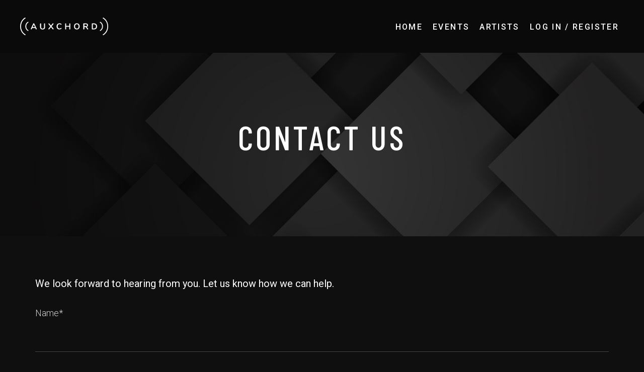

--- FILE ---
content_type: text/html; charset=UTF-8
request_url: https://auxchord.live/contact/base
body_size: 5939
content:
<!DOCTYPE html>
<html lang="en">
<head>
    <meta charset="UTF-8">
    <meta name="viewport" content="width=device-width, initial-scale=1.0">
    <meta name="csrf-token" content="878tErsmg8Ub1iHrvPYyFN9AgwsQDVNwBcDCpfPd">
    <meta property="og:image" content="/images/og-logo.png" />
    <link rel="apple-touch-icon" sizes="180x180" href="/apple-touch-icon.png">
    <link rel="icon" type="image/png" sizes="32x32" href="/favicon-32x32.png">
    <link rel="icon" type="image/png" sizes="16x16" href="/favicon-16x16.png">
    <link rel="manifest" href="/site.webmanifest">
    <link rel="mask-icon" href="/safari-pinned-tab.svg" color="#000000">
    <meta name="msapplication-TileColor" content="#2b5797">
    <meta name="theme-color" content="#ffffff">
    <title>Contact | Aux Chord</title>
    <link rel="stylesheet" href="/css/style.css">
    <link rel="stylesheet" href="https://fonts.googleapis.com/css2?family=Barlow+Condensed:wght@400;500;800&family=Roboto:wght@300;400;500;700;900&family=IBM+Plex+Mono&display=swap">
    <link rel="stylesheet" href="https://maxst.icons8.com/vue-static/landings/line-awesome/line-awesome/1.3.0/css/line-awesome.min.css">
</head>
<body class="contact">
<header>
    <div class="mobile-header-left">
        <a href="#" class="mobile-toggle">
            <span class="icon"></span>
        </a>
    </div>
    <a href="/" class="logo">
        <img src="/images/logo.svg" alt="Aux Chord Logo">
    </a>
    <nav class="desktop-nav">
        <ul class="header-nav nav">
            <li>
                <a href="/" class="">Home</a>
            </li>
            <li>
                <a href="/events" class="">Events</a>
            </li>
            <li>
                <a href="/artists" class="">Artists</a>
            </li>
                        <li>
                <a href="/login" data-modal="modal-login">Log In / Register</a>
            </li>
            </li>
                    </ul>
    </nav>
    <div class="mobile-header-right"></div>
</header>
<nav class="mobile-nav" aria-modal="false">
    <div class="side">
        <a href="#" class="close">
        </a>
    </div>
    <div class="content">
        <div class="logo-container">
            <div class="logo">
                <a href="/">
                    <img src="/images/logo.svg" alt="Aux Chord Logo">
                </a>
            </div>
        </div>
        <ul class="pages">
            <li>
                <a href="/">Home</a>
            </li>
            <li>
                <a href="/events">Events</a>
            </li>
            <li>
                <a href="/artists">Artists</a>
            </li>
                            <li>
                    <a href="/login">Log In</a>
                </li>
                <li>
                    <a href="/register">Register</a>
                </li>
                    </ul>
    </div>
</nav>

    <section class="contact-head section-large">
        <div class="container">
            <h2 class="section-heading">Contact Us</h2>
        </div>
    </section>
    <section class="contact-content">
        <div class="container text-container">
                                <h5>We look forward to hearing from you. Let us know how we can help.</h5>
                                            <form class="contact-form" action="/contact/base" method="POST">
                <input type="hidden" name="_token" value="878tErsmg8Ub1iHrvPYyFN9AgwsQDVNwBcDCpfPd">                <input type="hidden" name="context" value="Something else">
                <label>
                    <span>Name*</span>
                    <input name="name" type="text" required>
                </label>
                <label>
                    <span>Email address*</span>
                    <input name="email" type="email" required>
                </label>
                <label>
                    <span>Message*</span>
                    <textarea name="message" rows="10" required></textarea>
                </label>
                <div>
                    <div class="g-recaptcha" data-sitekey="6LcMyMsZAAAAAOebW8pb4vP8g3r-In4gJIze5lmy"></div>
                    <input type="submit" value="Submit">
                </div>
            </form>
        </div>
    </section>

<footer>
    <ul class="nav footer-nav">
        <li>
            <a href="/faqs">FAQs</a>
        </li>
        <li>
            <a href="/contact">Contact</a>
        </li>
        <li>
            <a href="/legal">Legal</a>
        </li>
    </ul>
    <div class="footer-social">
        <a class="footer-social-icon" href="https://www.facebook.com/auxchordlive">
            <i class="la la-facebook-f"></i>
        </a>
        <a class="footer-social-icon" href="https://twitter.com/auxchordlive">
            <i class="la la-twitter"></i>
        </a>
        <a class="footer-social-icon" href="https://www.instagram.com/auxchordlive/">
            <i class="la la-instagram"></i>
        </a>
    </div>
    <div class="footer-note">
        &copy; 2026 auxchord.live
    </div>
</footer>
<div class="modal modal-login"
     aria-modal="false"
     data-ajax=""
     data-csrf="878tErsmg8Ub1iHrvPYyFN9AgwsQDVNwBcDCpfPd"
     id="modal-login">
    <div class="modal-container">
        <a href="#" class="close"></a>
                    <div class="logo-head modal-section">
                <img src="/images/logo.svg" alt="Aux Chord Logo">
            </div>
                                        <div class="modal-section form-select">
        <div class="nav">
            <a href="#login-form" data-form="login-form" class="active">Log In</a>
            <a href="#register-form" data-form="register-form">Register</a>
        </div>
    </div>
    <div class="modal-section social-logins">
        <a href="/oauth/facebook" class="button social-login fb-login"><i class="la la-facebook-f"></i> Login with Facebook</a>
        <a href="/oauth/google" class="button social-login google-login"><i class="la la-google"></i> Login with Google</a>
    </div>
    <div class="modal-section">
        <form class="visible" action="https://auxchord.live/login" method="POST" id="login-form">
            <input type="hidden" name="_token" value="878tErsmg8Ub1iHrvPYyFN9AgwsQDVNwBcDCpfPd">            <label>
                <span class="sr-only">Email</span>
                <input name="email" type="email" placeholder="Email" required autocomplete="email">
            </label>
            <label>
                <span class="sr-only">Password</span>
                <input name="password" type="password" placeholder="Password" required autocomplete="current-password">
            </label>
            <div>
                <input type="submit" value="Log In">
                <label class="checkbox">
                    <input type="checkbox" name="rememberme" id="rememberme">
                    Remember me
                </label>
            </div>
            <p class="forgot">
                <a href="https://auxchord.live/password/reset">
                    Forgot your password?
                </a>
            </p>
        </form>
        <form action="https://auxchord.live/register" method="POST" id="register-form">
                        <input type="hidden" name="_token" value="878tErsmg8Ub1iHrvPYyFN9AgwsQDVNwBcDCpfPd">            <label>
                <span class="sr-only">Email address</span>
                <input name="email" type="email" placeholder="Email address" required autocomplete="email">
            </label>
            <label>
                <span class="sr-only">Display name</span>
                <input name="display_name" type="text" placeholder="Display name" required autocomplete="name">
            </label>
            <label>
                <span class="sr-only">Password</span>
                <input name="password" type="password" placeholder="Password" required autocomplete="current-password">
            </label>
            <label>
                <span class="sr-only">Confirm Password</span>
                <input name="password_confirmation" type="password" placeholder="Confirm Password" required autocomplete="new-password">
            </label>
            <label>
                <span class="sr-only">Location (optional)</span>
                <input name="location" type="text" placeholder="Location (optional)" value="">
            </label>
            <label class="checkbox">
                <input type="checkbox" name="terms-guidelines">
                <span>
                    I have read and agree to the
                    <a target="_blank" rel="noreferrer" href="/legal/terms">Terms of Use</a>
                    and
                    <a target="_blank" rel="noreferrer" href="/legal/community">Community Guidelines</a>.
                </span>
            </label>
            <label class="checkbox">
                <input type="checkbox" name="newsletter">
                <span>
                    I want to receive emails from Aux Chord about upcoming shows, promotions, and other news.
                </span>
            </label>
            <div>
                <div class="g-recaptcha" data-sitekey="6LcMyMsZAAAAAOebW8pb4vP8g3r-In4gJIze5lmy"></div>
                <input type="submit" value="Register">
            </div>
        </form>
    </div>
    <script src="https://www.google.com/recaptcha/api.js"></script>
            </div>
</div>
<div class="modal-overlay"></div>
<script type="text/javascript" src="/js/mobileNav.js"></script>
<script type="text/javascript" src="/js/eventTimes.js"></script>
<script type="text/javascript" src="/js/coverBg.js"></script>
<script type="text/javascript" src="/js/modal.js"></script>
<script type="text/javascript" src="/js/loginModal.js"></script>

<script type="text/javascript"> var _iub = _iub || []; _iub.csConfiguration = {"countryDetection":true,"consentOnContinuedBrowsing":false,"whitelabel":false,"lang":"en","siteId":1997946,"cookiePolicyId":14502362, "banner":{ "acceptButtonDisplay":true,"customizeButtonDisplay":true,"position":"float-top-center","logo":"[data-uri]" }}; </script>
<script type="text/javascript" src="//cdn.iubenda.com/cs/iubenda_cs.js" charset="UTF-8" async></script>

    <script src="https://www.google.com/recaptcha/api.js"></script>
</body>
</html>


--- FILE ---
content_type: text/css
request_url: https://auxchord.live/css/style.css
body_size: 46192
content:
@charset "UTF-8";*,:after,:before{box-sizing:border-box}ol[class],ul[class]{padding:0}blockquote,body,dd,dl,figcaption,figure,h1,h2,h3,h4,li,ol[class],p,ul[class]{margin:0}ol[class],ul[class]{list-style:none}.sr-only{border:0!important;clip:rect(1px,1px,1px,1px)!important;-webkit-clip-path:inset(50%)!important;clip-path:inset(50%)!important;height:1px!important;margin:-1px!important;overflow:hidden!important;padding:0!important;position:absolute!important;width:1px!important;white-space:nowrap!important}.sr-only-focusable:active,.sr-only-focusable:focus{clip:auto!important;-webkit-clip-path:none!important;clip-path:none!important;height:auto!important;margin:auto!important;overflow:visible!important;width:auto!important;white-space:normal!important}html{font-family:Roboto,sans-serif;font-size:18px;font-weight:300;line-height:1.7}body{background:#0f0f0f;color:#d3d3d3;padding-top:105px}body.offcanvas-open{overflow:hidden}.container{width:100%;padding:0 15px;margin:0 auto;max-width:1200px}.text-container{padding:0 30px}.small-container{max-width:800px}p:not(:last-child){margin-bottom:1.667em}h1,h2,h3,h4,h5,h6{font-weight:500;line-height:1.4;margin-bottom:30px;text-transform:uppercase;letter-spacing:.07em;font-family:Barlow Condensed,sans-serif;text-align:center;color:#fff}.fs6,.section-heading{font-size:3.7778rem}.fs5,h1{font-size:2.3333rem}.fs4,h2{font-size:1.8889rem}.fs3,h3{font-size:1.5556rem}.fs2,h4{font-size:1.3333rem}.fs1,h5{font-size:1.1111rem}.fs0,h6{font-size:1rem}.fs-1{font-size:.8889rem}.fs-2,small{font-size:.7778rem}section{padding:80px 0;background-repeat:no-repeat;background-position:50%;background-size:cover;position:relative}section.section-large{padding:120px;display:flex;justify-content:center}section.section-larger{padding:200px}.button-link,a{color:#fff;text-decoration:none}.container .button-link,.container a{transition:opacity .2s ease}.container .button-link:hover,.container a:hover{opacity:.6}.line-link,.line-link:visited{text-transform:uppercase;letter-spacing:.1em;font-size:.7778rem;position:relative}.line-link:hover,.line-link:visited:hover{opacity:1}.line-link:after,.line-link:before,.line-link:visited:after,.line-link:visited:before{content:"";position:absolute;height:2px;bottom:-2px;background:#fff}.line-link:before,.line-link:visited:before{right:0;width:100%}.line-link:after,.line-link:visited:after{left:0;width:0}.line-link:hover:after,.line-link:hover:before,.line-link:visited:hover:after,.line-link:visited:hover:before{transition:width .3s cubic-bezier(.4,0,0,1)}.line-link:hover:before,.line-link:visited:hover:before{width:0}.line-link:hover:after,.line-link:visited:hover:after{width:100%;transition-delay:.2s}strong{font-weight:700}.cover-container{position:relative;overflow:hidden}.cover-img{position:absolute;top:50%;left:50%;transform:translate(-50%,-50%);width:auto;height:auto;min-width:100%;min-height:100%}[data-cover-bg]{background-repeat:no-repeat;background-position:top;background-size:cover;overflow:hidden}.bg-overlay{background:rgba(0,0,0,.7)}.bg-overlay,.cover-video{position:absolute;top:0;left:0;width:100%;height:100%}.cover-video{z-index:-1;overflow:hidden}.cover-video>.mobile-fallback,.cover-video>video{position:absolute;top:50%;left:50%;transform:translate(-50%,-50%);width:auto;height:auto;min-width:100%;min-height:100%}.cover-video .mobile-fallback{display:none}@media screen and (max-width:768px){.cover-video video{display:none}.cover-video .mobile-fallback{display:block}}dt{font-weight:700;margin-bottom:1em}ul{margin-bottom:1.667em}li>ul{margin-bottom:0}dd{margin-bottom:1.667em}input:not([type=submit]):not([type=checkbox]):not([type=radio]),textarea{-webkit-appearance:none;background:transparent;color:#fff;transition:border .3s linear;padding:20px 0;font-size:inherit;font-family:inherit;font-weight:inherit}input:not([type=submit]):not([type=checkbox]):not([type=radio]):not([type=file]),textarea:not([type=file]){border:none;border-bottom:1px solid #444}input:not([type=submit]):not([type=checkbox]):not([type=radio]):focus,textarea:focus{border-color:#4063e6}.button-link{-webkit-appearance:none;background:transparent;border:none;font-size:inherit;font-family:inherit;font-weight:inherit;text-align:left;cursor:pointer}textarea{line-height:1.5em}.button,button:not(.button-link),input[type=submit]{display:inline-block;position:relative;background-color:#4063e6;line-height:1;text-align:center;cursor:pointer;border:none;vertical-align:middle;white-space:nowrap;text-rendering:auto;-webkit-user-select:none;-moz-user-select:none;user-select:none;-webkit-tap-highlight-color:rgba(0,0,0,0);font-style:normal;width:auto;text-transform:uppercase;color:#fff;overflow:hidden;font-size:12px;font-weight:400;letter-spacing:.3em;padding:20px 22px;transition:background-color .2s ease-out,color .2s ease-out;font-family:inherit;-webkit-appearance:none}.button:hover,button:not(.button-link):hover,input[type=submit]:hover{background-color:#fff;color:#0f0f0f;opacity:1!important}.button.button-small,button:not(.button-link).button-small,input[type=submit].button-small{padding:14px 18px}body.home .hero{width:100%;height:calc(100vh - 105px);display:flex;justify-content:center;align-items:center}body.home .hero-content{text-align:center}body.home .hero-logo{max-width:50%}body.home .events{background-image:linear-gradient(rgba(0,0,0,.84),rgba(0,0,0,.84)),url(/images/events-bg.jpg)}body.home .artists .view-all-link{text-align:center;margin-top:50px}body.home .artist-grid{flex-wrap:nowrap;overflow-x:auto}body.home .artist-grid>.artist:nth-of-type(n+4){display:none}@media screen and (max-width:768px){body.home .artist-grid{justify-content:flex-start}body.home .artist-grid>.artist{flex:0 0 auto;margin-bottom:0}body.home .artist-grid>.artist:first-of-type{margin-left:0}body.home .artist-grid>.artist:nth-of-type(n+4){display:block}}body.home .how-it-works{text-align:center;background-image:linear-gradient(rgba(0,0,0,.84),rgba(0,0,0,.84)),url(/images/how-it-works.jpg)}body.home .newsletter{background:radial-gradient(circle at bottom center,#181818 0,#030303 50%)}body.home .newsletter-form{text-align:center}body.home input#subscribe-email{width:22rem;height:3.3333rem;padding:0 .8889rem;font-size:1.3333rem;background:#4063e6;border:none;color:#fff;font-weight:300;font-family:Roboto,sans-serif;line-height:1;display:inline-flex;align-items:center;vertical-align:middle}body.home input#subscribe-email::-moz-placeholder{color:hsla(0,0%,100%,.8)}body.home input#subscribe-email::placeholder{color:hsla(0,0%,100%,.8)}body.home input#subscribe-email:focus{background-color:#fff;color:#222}body.home input#subscribe-email:focus::-moz-placeholder{color:rgba(0,0,0,.8)}body.home input#subscribe-email:focus::placeholder{color:rgba(0,0,0,.8)}body.home .subscribe-submit{font-size:1.3333rem;background:#fff;border:none;color:#333;width:3.3333rem;height:3.3333rem;display:inline-flex;justify-content:center;align-items:center;vertical-align:middle;transition:color .2s ease-out,background-color .2s ease-out;cursor:pointer}body.home .subscribe-submit:hover{background-color:#4063e6;color:#fff}body.events .upcoming-events{background-image:linear-gradient(rgba(0,0,0,.7),rgba(0,0,0,.7)),url(/images/upcoming-events-bg.jpg)}body.event .event-header{background-position:top}body.event .event-info .container{display:flex}@media screen and (max-width:768px){body.event .event-info .container{flex-direction:column}}body.event .event-info .container article{flex:1;padding:0 15px;display:flex;flex-direction:column;transform:translateY(-210px)}@media screen and (max-width:992px){body.event .event-info .container article{transform:translateY(-170px)}}@media screen and (max-width:768px){body.event .event-info .container article{transform:translateY(-130px)}}body.event .event-info .container aside{flex:0 0 33.33333%;padding-left:15px;width:33.33333%;transform:translateY(-106px);text-align:center}@media screen and (max-width:768px){body.event .event-info .container aside{flex:1;padding-left:0;width:100%;flex-wrap:wrap}}body.event .event-info .container aside a.buy{display:inline-block;width:100%;margin-bottom:50px}@media screen and (max-width:768px){body.event .event-info .container aside a.buy{display:none}}body.event .event-info .container aside h3{margin-bottom:.5em}body.event .event-info .container aside .child-event{flex:1;display:flex;flex-direction:column;text-align:right;position:relative;padding:.5rem;width:100%;max-width:10rem;height:7rem;margin:0 auto 1rem}@media screen and (max-width:768px){body.event .event-info .container aside .child-event{margin:0 .5rem .75rem;display:inline-flex}}body.event .event-info .container aside .child-event .bg-overlay{background-color:#000;opacity:.3;transition:opacity .2s ease}body.event .event-info .container aside .child-event .info{font-size:1.1111rem;font-family:Barlow Condensed,sans-serif;font-weight:500;line-height:1;text-transform:uppercase;position:relative;z-index:2;margin-top:auto;display:flex;flex-direction:column}body.event .event-info .container aside .child-event .time{margin-bottom:.25em}body.event .event-info .container aside .child-event:hover{opacity:1}body.event .event-info .container aside .child-event:hover .bg-overlay{opacity:0}body.event .event-info .container aside .event-image{width:100%}body.event .event-countdown{color:#0f0f0f;font-family:Barlow Condensed,sans-serif;font-size:150px;font-weight:900;line-height:1;margin-bottom:1rem}@media screen and (max-width:992px){body.event .event-countdown{font-size:100px}}@media screen and (max-width:768px){body.event .event-countdown{font-size:60px}}body.event .event-time{text-align:center;font-size:28px;font-weight:400;margin-bottom:30px;line-height:1.3;color:#fff;font-family:Barlow Condensed,sans-serif;letter-spacing:.07em}body.event .event-description{margin-bottom:1.667em}body.event .event-price{text-align:center;margin-bottom:.5em;font-size:1.1111rem;font-weight:500}body.event .event-social{display:flex;justify-content:center;margin-top:1rem}body.event .event-social .social-icon{width:2.6667rem;height:2.6667rem;border-radius:50%;border:2px solid #222;display:inline-flex;justify-content:center;align-items:center;font-size:1.3333rem;margin:0 .3333rem;transition:border-color .2s ease}body.event .event-social .social-icon:active,body.event .event-social .social-icon:hover{border-color:#fff;opacity:1}body.faqs .faqs-head{background-image:url(/images/faqs-bg.jpg)}body.faqs .answered{text-align:center}body.contact .contact-head{background-image:url(/images/faqs-bg.jpg)}body.contact .contact-content h1,body.contact .contact-content h2,body.contact .contact-content h3,body.contact .contact-content h4,body.contact .contact-content h5{text-align:left;margin-bottom:.4em}body.contact .contact-content h3{font-family:Roboto,sans-serif;text-transform:none;letter-spacing:0;font-weight:400;font-size:1.8889rem}body.contact .contact-content h4{font-size:1.5556rem}body.contact .contact-content h5{font-family:Roboto,sans-serif;text-transform:none;letter-spacing:0;font-weight:400;margin-top:0;margin-bottom:1.5em}body.contact .contact-content p{margin:.5em 0}body.contact .contact-content hr{margin:1.5em 0}body.contact .contact-content .contact-choice{padding:.25em 1.5em;max-width:550px;display:flex;justify-content:space-between;position:relative;background:hsla(0,0%,100%,0);transition:background .2s ease}body.contact .contact-content .contact-choice:after{content:"\F105";font-family:Line Awesome Free,sans-serif;font-weight:900;position:absolute;right:0;top:50%;transform:translate(-1em,-50%);transition:transform .2s ease}body.contact .contact-content .contact-choice:hover{background:hsla(0,0%,100%,.1)}body.contact .contact-content .contact-choice:hover:after{transform:translate(-.5em,-50%)}body.contact .contact-section{flex:0 0 100%;transition:opacity .3s ease;opacity:0;pointer-events:none}body.contact .contact-section:not(:last-of-type){margin-bottom:2em}body.contact .contact-section.hidden{height:0;overflow:hidden;visibility:hidden;margin-bottom:0}body.contact .contact-section.visible{opacity:1;pointer-events:auto;display:block}body.contact .contact-form,body.contact .contact-form label{display:flex;flex-direction:column}body.contact .contact-form label{margin-bottom:1.667em}body.contact .contact-form label.hidden{display:none}body.contact .contact-form label.radio-label{flex-direction:row;margin-bottom:.5em}body.contact .contact-form label.radio-label+.radio-label{margin-bottom:1.667em}body.contact .contact-form label.radio-label input{margin-right:.5em;vertical-align:middle}body.contact .contact-form label.radio-label span{vertical-align:middle}body.contact .contact-form .g-recaptcha{margin-bottom:1em}body.contact .thanks{text-align:center}body.artist .artist-head{background-position:top}body.artist .artist-head .container{position:relative;z-index:2}body.artist .artist-name-image{display:flex;align-items:center;flex-wrap:wrap}body.artist .artist-name{text-align:left;font-size:4rem}body.artist .artist-image{width:15%;padding-top:15%;margin-right:30px;height:0;overflow:hidden;border-radius:100%}@media screen and (max-width:768px){body.artist .artist-image{width:100%;padding-top:100%;margin-right:0}}body.artist .artist-info{padding:0;margin-top:-50px}body.artist .info-tabs{display:flex;justify-content:flex-start;cursor:pointer}body.artist .info-tabs li{font-size:15px;padding:0 2em;text-transform:uppercase;font-weight:500;color:#fff;opacity:.6;transition:opacity .2s ease;line-height:50px;background:#0f0f0f}body.artist .info-tabs li i{font-size:1rem;padding-right:10px;vertical-align:middle}body.artist .info-tabs li.active,body.artist .info-tabs li:hover{opacity:1}body.artist .info-tab-content{padding:65px 0}body.artist .info-tab-content:not(.active){display:none}body.artist .merch-frame{border-radius:1rem;width:100%;height:75vh;box-shadow:0 0 20px #fff}body.artist .artist-socials{font-size:1.5rem}body.artist .artist-socials a{margin-right:1rem}body.event-live .live-video{text-align:center;padding-top:60px}body.event-live .event-info .container{display:flex}body.event-live .event-info-side{width:7.5rem}body.event-live .event-info-side .event-image{width:100%;padding-top:100%;position:relative;overflow:hidden;border-radius:100%}body.event-live .event-info-main{flex:1;padding-left:1rem}body.event-live .event-info-main h2{text-align:left;margin-bottom:.5rem}body.event-live .event-bio,body.event-live .event-button-info{display:none;padding:1rem 0}body.event-live .event-bio.active,body.event-live .event-button-info.active{display:block}body.event-live .merch-frame{border-radius:1rem;width:100%;height:75vh;box-shadow:0 0 20px #fff}body.event-live .bio-expander-button.active,body.event-live .expander-button.active{background:rgba(64,99,230,.5)}body.event-live .artist-socials{font-size:1.5rem}body.event-live .artist-socials a{margin-right:1rem}.login-form{display:flex;flex-direction:column}.login-form h2{text-align:left}.login-form label{margin-bottom:1.667em;font-size:16px}.login-form label:not(.checkbox){display:flex;flex-direction:column}.login-form label:not(.checkbox) span{font-weight:500}.login-form label.checkbox{margin-left:1em}.login-form .forgot{margin-top:1rem;font-size:16px}.login-form .invalid-feedback{display:block;padding:.5em;border:1px solid red;margin-top:.5em}.social-logins{margin-top:1em}.social-login{background:transparent;border:1px solid #fff;letter-spacing:0;font-size:1em;text-transform:none;border-radius:.5em;padding:.75em 1em}.g-recaptcha{margin-bottom:1em}body.my-account section.account h1,body.my-account section.account h2{text-align:left}body.my-account section.account .login-form{max-width:600px}body.my-account .account-container{display:flex;flex-wrap:wrap}body.my-account .account-nav{width:250px;margin-right:30px}body.my-account .account-nav li{margin-left:10px}body.my-account .account-nav li a{margin:0}body.my-account .account-nav h3{text-align:left;margin-bottom:.5rem}@media screen and (max-width:992px){body.my-account .account-nav{width:100%;margin-bottom:1em;margin-right:0}}body.my-account .account-content{flex:1}body.my-account table{width:100%;max-width:800px}body.my-account table .date-col,body.my-account table .price-col{width:1%;white-space:nowrap}body.my-account table td,body.my-account table th{padding:.25em .5em;color:#fff;text-align:left}body.my-account table td a,body.my-account table th a{transition:opacity .2s ease;text-decoration:underline}body.my-account table td a:hover,body.my-account table th a:hover{opacity:.6}body.my-account table tbody th,body.my-account table td{border-top:1px solid #222}body.event-tiers .tiers-head{background-image:url(/images/faqs-bg.jpg)}body.event-tiers .tier-list{max-width:800px;margin:0 auto;display:flex;justify-content:space-around}body.event-tiers .tier-list .tier{display:flex;flex-direction:column;justify-content:center;text-align:center;width:33%;background-color:hsla(0,0%,100%,.05);padding:1em;transition:background-color .2s ease}body.event-tiers .tier-list .tier:hover{background-color:hsla(0,0%,100%,.1)}@media screen and (max-width:992px){body.event-tiers .tier-list .tier{width:40%}}body.event-tiers .tier-list .tier h2{margin-bottom:1rem}body.checkout .checkout-head{background-image:url(/images/faqs-bg.jpg)}body.checkout .purchase{text-align:center}body.checkout .purchase .container{max-width:800px}body.checkout .order-table{width:100%;max-width:600px;margin:0 auto}body.checkout .order-table td,body.checkout .order-table th{width:50%;text-transform:uppercase;font-size:16px;padding:.25em .5em;color:#fff;text-align:left}body.checkout .order-table td,body.checkout .order-table tfoot th{border-top:1px solid #222}body.checkout hr{margin:30px 0}body.checkout .methods{display:flex;width:100%;text-align:left;flex-wrap:wrap}body.checkout .methods .method{flex:1 0 50%;min-width:300px;padding:.5em 1em}body.checkout .methods .method .method-title{font-weight:500;margin-bottom:.5em;display:inline-block}body.checkout .methods .method.processing{position:relative}body.checkout .methods .method.processing:after{content:"";position:absolute;top:0;left:0;width:100%;height:100%;background:rgba(15,15,15,.8);z-index:10}body.checkout .stripe-checkout .checkout-row{margin-bottom:1em}body.checkout .stripe-checkout .checkout-row label{margin-bottom:.5em;line-height:1;display:block}body.checkout .stripe-checkout #card-element{padding:.5em;background-color:#fff;border-radius:.25rem}body.checkout #paypal-element div.billingAddress>div>p{color:#d3d3d3}body.checkout .promo .inputs{margin-top:.5em}section.legal .legal-container{display:flex;flex-wrap:wrap}section.legal .legal-nav{width:250px;margin-right:30px}section.legal .legal-nav li{margin-left:10px}section.legal .legal-nav li a{margin:0}section.legal .legal-nav h3{text-align:left;margin-bottom:.5rem}@media screen and (max-width:992px){section.legal .legal-nav{width:100%;margin-bottom:1em;margin-right:0}}section.legal .legal-content{flex:1}section.legal .legal-content h2{text-align:left}section.legal .legal-content iframe{width:100%;height:400px}body.naq .naq-form{display:flex;flex-direction:column}body.naq .naq-form label{margin-bottom:1.667em}body.naq .naq-form label:not(.checkbox){display:flex;flex-direction:column}body.naq .naq-form label.hidden{display:none}body.naq .naq-form label.radio-label{flex-direction:row;margin-bottom:.5em}body.naq .naq-form label.radio-label+.radio-label{margin-bottom:1.667em}body.naq .naq-form label.radio-label input{margin-right:.5em;vertical-align:middle}body.naq .naq-form label.radio-label span{vertical-align:middle}body.naq .naq-form label div.price-input{color:#fff;width:100%;display:flex;align-items:center}body.naq .naq-form label div.price-input input{flex:1}body.naq .naq-form .invalid-feedback{display:block;padding:.5em;border:1px solid red;margin-top:.5em}body.naq .naq-form .g-recaptcha{margin-bottom:1em}body.naq .thanks{text-align:center}body.errors{display:flex;justify-content:center;align-items:center}body.errors .error-box{max-width:600px;width:100%;display:flex;flex-direction:column;padding:1em;text-align:center}body.errors .error-box .status-code{font-size:3.7778rem;margin-bottom:.5rem}body.errors .error-box .message span{font-size:1.5556rem;font-weight:700;color:#fff}body.errors .error-box .report a{text-decoration:underline}header{width:100%;height:105px;padding:20px 40px;display:flex;align-items:center;justify-content:space-between;position:fixed;top:0;left:0;background:#0a0a0a;z-index:10}header .mobile-header-left,header .mobile-header-right{display:none}header .logo{display:flex;justify-content:center}header .logo img{height:35px}header .header-nav{display:flex}.mobile-toggle{width:40px;height:40px;display:none;justify-content:center;align-items:center;border-radius:50%;border:2px solid transparent;transition:border-color .2s ease}.mobile-toggle:active,.mobile-toggle:hover{border-color:#fff}.mobile-toggle .icon{width:18px;height:1.5px;background:#fff;position:relative;display:inline-block;transform:translateZ(0)}.mobile-toggle .icon:after,.mobile-toggle .icon:before{content:"";width:18px;height:1.5px;background:#fff;position:absolute}.mobile-toggle .icon:before{top:-5px}.mobile-toggle .icon:after{bottom:-5px}.mobile-nav{display:flex;position:fixed;top:0;left:0;height:100%;width:100%;z-index:20;background:#232323;transform:translateX(0);transition:transform .2s ease-in}.mobile-nav[aria-modal=false]{transform:translateX(-100%);transition:transform .25s ease-out}.mobile-nav .side{width:50px;background:#191919}.mobile-nav .side .close{display:block;position:relative;height:40px;width:40px;margin:5px}.mobile-nav .side .close:after,.mobile-nav .side .close:before{content:"";position:absolute;width:40px;height:2px;background:#fff;top:20px;left:0}.mobile-nav .side .close:before{transform:rotate(45deg)}.mobile-nav .side .close:after{transform:rotate(-45deg)}.mobile-nav .content{flex:1;display:flex;flex-direction:column}.mobile-nav .content .logo-container{padding:0 70px;text-align:center;max-height:200px;display:flex;align-items:center;overflow:hidden}.mobile-nav .content .logo-container .logo{position:relative;width:100%;max-width:300px;margin:0 auto;padding-top:66.66667%}.mobile-nav .content .logo-container .logo a{position:absolute;top:0;left:0;width:100%;height:100%;display:flex;justify-content:center;align-items:center}.mobile-nav .content .logo-container .logo a img{max-height:60px;max-width:100%}.mobile-nav .content .pages li{text-align:center;font-weight:500;text-transform:uppercase;letter-spacing:.18em;font-size:18px;height:60px;display:flex;justify-content:center;align-items:center;border-top:1px solid #181818}.mobile-nav .content .pages li:last-of-type{border-bottom:1px solid #181818}.mobile-nav .content .pages li a:hover{color:#4063e6}@media screen and (max-width:992px){header .desktop-nav{display:none}header>*{flex:1}header .mobile-header-left,header .mobile-header-right{display:block}.mobile-toggle{display:flex}}.nav a{font-size:.875rem;text-decoration:none;color:#fff;text-transform:uppercase;letter-spacing:.15em;font-weight:500;margin:0 10px;position:relative}.nav a:hover{opacity:1}.nav a:visited{color:#fff}.nav a:before{content:"";border-bottom:2px solid #4063e6;display:block;position:absolute;bottom:0;left:0;width:100%;transform:scaleX(.0001);opacity:0;transition:transform .7s cubic-bezier(.19,1,.22,1),opacity 0s linear .4s}.nav a.active:before,.nav a:hover:before{opacity:1;transform:scaleX(1);transition:transform .7s cubic-bezier(.19,1,.22,1),opacity 0s linear}footer{padding:20px 0;background:#0a0a0a}footer .footer-nav{margin-bottom:.7778rem;display:flex;justify-content:center}footer .footer-nav li{display:flex;align-items:center}footer .footer-nav li:not(:last-of-type):after{content:"\B7";display:inline;font-weight:700}footer .footer-social{display:flex;justify-content:center;margin-bottom:.7778rem}footer .footer-social-icon{width:2.6667rem;height:2.6667rem;border-radius:50%;border:2px solid #222;display:inline-flex;justify-content:center;align-items:center;font-size:1.3333rem;margin:0 .3333rem;transition:border-color .2s ease}footer .footer-social-icon:active,footer .footer-social-icon:hover{border-color:#fff}footer .footer-note{font-family:IBM Plex Mono,monospace;font-size:.7778rem;text-align:center}.events-list{display:flex;flex-direction:column;color:#fff}.events-list .event{background-color:rgba(0,0,0,.7);display:flex;justify-content:space-between;padding:24px 32px}.events-list .event:not(:last-child){margin-bottom:6px}@media screen and (max-width:576px){.events-list .event{flex-direction:column;align-items:center}}.events-list .event .event-info{display:flex;font-family:Barlow Condensed,sans-serif;text-transform:uppercase;align-items:center;flex:1}@media screen and (max-width:992px){.events-list .event .event-info{flex-direction:column;align-items:flex-start}}@media screen and (max-width:576px){.events-list .event .event-info{align-items:center}}.events-list .event .event-date{line-height:1;white-space:nowrap;display:flex;min-width:250px}@media screen and (max-width:576px){.events-list .event .event-date{justify-content:center}}.events-list .event .event-date .day,.events-list .event .event-date .start-time{font-size:2.3333rem}.events-list .event .event-date .day{margin-right:7px;letter-spacing:.12em}.events-list .event .event-date .month-year{display:flex;flex-direction:column;letter-spacing:.2em;justify-content:center;margin-right:7px;font-size:.944rem}.events-list .event .event-name{font-size:1.5556rem;letter-spacing:.1em;flex:1;text-align:center}@media screen and (max-width:576px){.events-list .event .event-name{font-size:2.3333rem}}.events-list .event .event-link{display:flex;align-items:center;justify-content:flex-end;min-width:250px}@media screen and (max-width:576px){.events-list .event .event-link{justify-content:center}}.artist-grid{display:flex;justify-content:space-around;flex-wrap:wrap}.artist-grid .artist{width:calc(33.3333% - 30px);height:370px;margin:0 15px 30px;display:block;position:relative}@media screen and (max-width:768px){.artist-grid .artist{width:calc(50% - 30px)}.artist-grid .artist:not(:last-child){margin-bottom:30px}}@media screen and (max-width:576px){.artist-grid .artist{width:100%}}.artist-grid .artist .artist-name{text-align:left;padding:0 30px;position:absolute;bottom:10px;left:0;margin:0;will-change:transform;transform:translateY(0);transition:transform .4s cubic-bezier(.28,.12,.22,1)}.artist-grid .artist .bg-overlay{background-color:#000;opacity:.5;transition:opacity .2s ease}.artist-grid .artist:hover{opacity:1}.artist-grid .artist:hover .artist-image{opacity:.2}.artist-grid .artist:hover .artist-name{transform:translateY(-10px)}.artist-grid .artist:hover .bg-overlay{opacity:.3}.artist-grid.closed .artist:nth-of-type(n+7){display:none}.artist-grid-expander{margin:2rem 0;text-align:center}body.event-live section.live-video{padding-bottom:0}body.event-live section.live-video .container{background:#0f0f0f}body.event-live section.live-video .container .video-chat-row-container{width:100%;max-width:100%;height:0;padding-bottom:37.5%;position:relative}@media screen and (max-width:992px){body.event-live section.live-video .container .video-chat-row-container{position:static;height:auto;padding-bottom:0}}body.event-live section.live-video .container .video-chat-row-container .video-chat-row{display:flex;flex-wrap:wrap;position:absolute;justify-content:center;top:0;left:0;width:100%;height:100%}@media screen and (max-width:992px){body.event-live section.live-video .container .video-chat-row-container .video-chat-row{position:static;width:auto;height:auto}}body.event-live section.live-video .container .video-chat-row-container .video-chat-row .video-container{flex-basis:66.6666666667%;position:relative}body.event-live section.live-video .container .video-chat-row-container .video-chat-row .video-container .video-overlay{position:absolute;top:1rem;left:1rem;right:1rem;display:flex;justify-content:space-between;align-items:flex-start;z-index:10;pointer-events:none;opacity:0;transition:opacity 1s}body.event-live section.live-video .container .video-chat-row-container .video-chat-row .video-container .video-overlay .artist-overlay{text-align:left;display:flex}body.event-live section.live-video .container .video-chat-row-container .video-chat-row .video-container .video-overlay .artist-overlay .image{width:3rem;height:3rem;border-radius:50%;box-shadow:0 0 10px #000}body.event-live section.live-video .container .video-chat-row-container .video-chat-row .video-container .video-overlay .artist-overlay .info{font-size:.8889rem;display:flex;flex-direction:column;justify-content:center;margin-left:1em;text-shadow:0 0 10px #000;color:#fff}body.event-live section.live-video .container .video-chat-row-container .video-chat-row .video-container .video-overlay .live-icon{padding:.125em;background:#bf282d;color:#fff;border-radius:.25em;line-height:1}body.event-live section.live-video .container .video-chat-row-container .video-chat-row .video-container #stream.vjs-has-started~.video-overlay{opacity:1;pointer-events:auto;transition:opacity .1s}body.event-live section.live-video .container .video-chat-row-container .video-chat-row .video-container #stream.vjs-user-inactive.vjs-playing~.video-overlay{opacity:0;pointer-events:none;transition:opacity 1s}body.event-live section.live-video .container .video-chat-row-container .video-chat-row .video-container .settings-modal{position:absolute;top:50%;left:50%;max-width:100%;max-height:100%;overflow:auto;background:rgba(0,0,0,.85);transform:translate(-50%,-50%);display:none;z-index:10;text-align:left;font-size:.7778rem;padding:.75em}body.event-live section.live-video .container .video-chat-row-container .video-chat-row .video-container .settings-modal .settings-header{display:block;line-height:1;margin-bottom:1em;font-weight:700}body.event-live section.live-video .container .video-chat-row-container .video-chat-row .video-container .settings-modal.visible{display:block}body.event-live section.live-video .container .video-chat-row-container .video-chat-row .video-container .settings-modal .settings-list.hidden{display:none}body.event-live section.live-video .container .video-chat-row-container .video-chat-row .video-container .settings-modal .settings-list li{font-weight:500;display:flex;flex-direction:column}body.event-live section.live-video .container .video-chat-row-container .video-chat-row .video-container .settings-modal .settings-list li.pip.hidden{display:none}body.event-live section.live-video .container .video-chat-row-container .video-chat-row .video-container .settings-modal .settings-list li:not(:last-of-type){margin-bottom:.5em}body.event-live section.live-video .container .video-chat-row-container .video-chat-row .video-container .settings-modal .close{display:block;position:absolute;top:.75em;right:.75em;height:1.25em;width:1.25em}body.event-live section.live-video .container .video-chat-row-container .video-chat-row .video-container .settings-modal .close:after,body.event-live section.live-video .container .video-chat-row-container .video-chat-row .video-container .settings-modal .close:before{content:"";position:absolute;width:1.25em;height:2px;background:#fff;top:.5em;left:0}body.event-live section.live-video .container .video-chat-row-container .video-chat-row .video-container .settings-modal .close:before{transform:rotate(45deg)}body.event-live section.live-video .container .video-chat-row-container .video-chat-row .video-container .settings-modal .close:after{transform:rotate(-45deg)}@media screen and (max-width:992px){body.event-live section.live-video .container .video-chat-row-container .video-chat-row .video-container{flex-basis:100%;width:100%}body.event-live section.live-video .container .video-chat-row-container .video-chat-row .video-container .video-js{width:100%;max-width:100%;height:0;padding-bottom:56.25%}}body.event-live section.live-video .container .video-chat-row-container .video-chat-row .chat-container{width:33.333%;border:1px solid #444;display:flex;flex-direction:column;background:rgba(15,15,15,.8);resize:none;overflow:hidden}@media screen and (max-width:992px){body.event-live section.live-video .container .video-chat-row-container .video-chat-row .chat-container{width:100%}}body.event-live section.live-video .container .video-chat-row-container .video-chat-row .chat-container.popped{position:fixed;top:calc(90% - 450px);left:calc(90% - 350px);width:350px;height:450px;z-index:100000;touch-action:none;resize:both;min-width:300px;min-height:200px}body.event-live section.live-video .container .video-chat-row-container .video-chat-row .chat-container.popped .chat-head{-webkit-user-select:none;-moz-user-select:none;user-select:none;cursor:move}body.event-live section.live-video .container .video-chat-row-container .video-chat-row .chat-container.popped .chat-head .chat-pop-toggle{background-image:url(/images/chat-right.svg)}body.event-live section.live-video .container .video-chat-row-container .video-chat-row .chat-container .chat-head{border-bottom:1px solid #444;height:2rem;font-size:.9em;position:relative}body.event-live section.live-video .container .video-chat-row-container .video-chat-row .chat-container .chat-head .chat-pop-toggle{position:absolute;top:0;left:0;width:3rem;height:2rem;background-image:url(/images/chat-left.svg);background-size:auto 1rem;background-position:50%;background-repeat:no-repeat}body.event-live section.live-video .container .video-chat-row-container .video-chat-row .chat-container .chat-head .chat-title{font-weight:400;text-transform:uppercase;line-height:2rem}body.event-live section.live-video .container .video-chat-row-container .video-chat-row .chat-container .chat-head .chat-fullscreen-hide{display:none}body.event-live section.live-video .container .video-chat-row-container .video-chat-row .chat-container #chat{width:100%;flex:1;border:0}body.event-live section.live-video .container .video-chat-row-container .video-chat-row .chat-container #chat.closed{display:none}body.event-live section.live-video .container .video-chat-row-container .video-chat-row .chat-container #chat>iframe{width:100%;height:100%}body.event-live section.live-video .container .jitsi-container{width:100%;min-height:8rem;display:flex;flex-direction:column;justify-content:center;align-items:center}body.event-live section.live-video .container .jitsi-container.hidden{display:none}body.event-live section.live-video .container .jitsi-container #jitsi{width:100%;height:8rem}body.event-live section.live-video .container.full{padding:0;display:flex;flex-direction:column}body.event-live section.live-video .container.full .video-chat-row-container{flex:3;padding-bottom:0;height:auto}body.event-live section.live-video .container.full .video-chat-row-container .video-chat-row{position:relative;top:auto;left:auto}body.event-live section.live-video .container.full .video-chat-row-container .video-chat-row .video-container{flex:3}body.event-live section.live-video .container.full .video-chat-row-container .video-chat-row .chat-container{width:auto;flex:1}body.event-live section.live-video .container.full .video-chat-row-container .video-chat-row .chat-container.full-hidden{display:none}body.event-live section.live-video .container.full .video-chat-row-container .video-chat-row .chat-container .chat-head .chat-fullscreen-hide{position:absolute;top:.5rem;right:.5rem;width:1rem;height:1rem;display:block}body.event-live section.live-video .container.full .video-chat-row-container .video-chat-row .chat-container .chat-head .chat-fullscreen-hide:after,body.event-live section.live-video .container.full .video-chat-row-container .video-chat-row .chat-container .chat-head .chat-fullscreen-hide:before{content:"";position:absolute;width:1rem;height:2px;background:#fff;top:calc(.5rem - 1px);left:0}body.event-live section.live-video .container.full .video-chat-row-container .video-chat-row .chat-container .chat-head .chat-fullscreen-hide:before{transform:rotate(45deg)}body.event-live section.live-video .container.full .video-chat-row-container .video-chat-row .chat-container .chat-head .chat-fullscreen-hide:after{transform:rotate(-45deg)}@media screen and (max-width:992px){body.event-live section.live-video .container.full .video-chat-row-container .video-chat-row{flex-direction:column;height:100%}body.event-live section.live-video .container.full .video-chat-row-container .video-chat-row .video-container{flex:0}}@media screen and (max-width:768px){body.event-live section.live-video .container.full .video-chat-row-container{flex:2}}body.event-live section.live-video .container.full .jitsi-container{flex:1;min-height:8rem}body.event-live section.live-video .container.full .jitsi-container #jitsi{height:100%}body.event-live .video-js{width:100%;max-width:100%;height:100%}body.event-live .video-js .vjs-control-bar{height:4em;align-items:center}body.event-live .video-js .vjs-time-control{display:block;font-size:1.5em;line-height:2.667;width:auto}body.event-live .video-js .vjs-time-divider{padding:0;min-width:auto}body.event-live .video-js .vjs-button:hover{background-color:transparent}body.event-live .video-js .vjs-button>.vjs-icon-placeholder:before{font-size:3em;line-height:1.333}body.event-live .video-js .vjs-big-play-button{top:50%;left:50%;transform:translate(-50%,-50%)}body.event-live .video-js .auxfull-control,body.event-live .video-js .chat-control,body.event-live .video-js .jitsi-control,body.event-live .video-js .settings-control,body.event-live .video-js .vjs-fullscreen-control,body.event-live .video-js .vjs-play-control.vjs-paused{background-size:auto 2em;background-position:50%;background-repeat:no-repeat}body.event-live .video-js .auxfull-control .vjs-icon-placeholder,body.event-live .video-js .chat-control .vjs-icon-placeholder,body.event-live .video-js .jitsi-control .vjs-icon-placeholder,body.event-live .video-js .settings-control .vjs-icon-placeholder,body.event-live .video-js .vjs-fullscreen-control .vjs-icon-placeholder,body.event-live .video-js .vjs-play-control.vjs-paused .vjs-icon-placeholder{display:none}body.event-live .video-js .jitsi-control{background-image:url(/images/video-camera-disable.svg)}body.event-live .video-js .jitsi-control.open{background-image:url(/images/video-camera.svg)}body.event-live .video-js .chat-control{background-image:url(/images/chat-right.svg);width:6em}body.event-live .video-js .chat-control.popped{background-image:url(/images/chat-left.svg)}body.event-live .video-js .settings-control{background-image:url(/images/gear.svg)}body.event-live .video-js .auxfull-control,body.event-live .video-js .vjs-fullscreen-control{background-image:url(/images/fullscreen.svg)}body.event-live .video-js .vjs-play-control.vjs-paused{background-image:url(/images/play.svg)}body.event-live .video-js .vjs-big-play-button{height:3em;width:3em;border-radius:50%;background-color:transparent;background-size:contain;background-position:50%;background-repeat:no-repeat;background-image:url(/images/bigplay.svg);border:none}body.event-live .video-js .vjs-big-play-button .vjs-icon-placeholder{display:none}body.event-live .video-js .tip-control .vjs-icon-placeholder:before{content:"\1F4B8";font-size:2em;line-height:2}body.event-live .video-js .tip-control .vjs-menu{font-size:1.2em}body.event-live .video-js .tip-control .vjs-menu li{text-transform:none}body.event-live .video-js .tip-control .vjs-menu li a{font-size:inherit}body.event-live .video-js .vjs-volume-panel{align-items:center}body.event-live .video-js.vjs-live .vjs-volume-panel{margin-left:auto}div.modal-overlay{position:fixed;top:0;left:0;width:100%;height:100%;background:rgba(0,0,0,.5);z-index:999;display:none}div.modal.visible+div.modal-overlay{display:block}div.modal{position:fixed;top:50%;left:50%;transform:translate(-50%,-50%);max-width:calc(100vw - 1rem);max-height:80vh;background:#0f0f0f;border:1px solid #2a2a2a;border-radius:.5rem;overflow-x:auto;z-index:1000}div.modal .modal-container{position:relative}div.modal:not(.visible){display:none}div.modal .close{display:block;position:absolute;height:1rem;width:1rem;top:.5rem;right:.5rem;transition:opacity .2s ease}div.modal .close:hover{opacity:.6}div.modal .close:after,div.modal .close:before{content:"";position:absolute;width:1rem;height:2px;background:#fff;top:.5rem;left:0}div.modal .close:before{transform:rotate(45deg)}div.modal .close:after{transform:rotate(-45deg)}div.modal .modal-section{padding:1rem 2rem}div.modal .modal-section.logo-head{text-align:center;display:flex;justify-content:center;align-items:center;padding:2rem;width:22rem;max-width:100%}div.modal .modal-section.logo-head img{width:100%}div.modal .ajax-loader{position:absolute;top:0;left:0;width:100%;height:100%;background-color:rgba(0,0,0,.9);display:flex;flex-direction:column;justify-content:center;align-items:center;font-weight:600;z-index:101}div.modal .ajax-loader img{width:5rem;margin-top:1rem}div.modal .ajax-loader.hidden{display:none}div.modal-checkout{width:22rem}div.modal-checkout .modal-container{min-height:50vh}div.modal-checkout .complete-message{display:none}div.modal-checkout.complete .complete-message{display:flex;height:50vh;justify-content:center;align-items:center;text-align:center;flex-direction:column}div.modal-checkout.complete .complete-message a{transition:opacity .2s ease}div.modal-checkout.complete .complete-message a:hover{opacity:.6}div.modal-checkout.complete .modal-section:not(.logo-head):not(.complete-message){display:none}div.modal-checkout table{width:100%}div.modal-checkout table thead th{text-align:center;color:#fff}div.modal-checkout table tbody{font-size:.8889rem}div.modal-checkout table tbody th{text-align:left}div.modal-checkout table tbody td{text-align:right}div.modal-checkout .method.hidden{display:none}div.modal-checkout .method .method-row{display:flex}div.modal-checkout .method .method-row>div{flex:1;width:100%}div.modal-checkout .method .method-row>div.state{min-width:66%;margin-right:.5em}div.modal-checkout .method .method-row>div input,div.modal-checkout .method .method-row>div select{width:100%;border:none;font-size:inherit;font-family:inherit}div.modal-checkout .method-title{font-weight:500;margin-bottom:.5em}div.modal-checkout .card-method label{margin-bottom:.5em;line-height:1;display:block}div.modal-checkout input:not([type=submit]):not([type=checkbox]):not([type=radio]){border-bottom:none}div.modal-checkout #card-element,div.modal-checkout input:not([type=submit]):not([type=checkbox]):not([type=radio]),div.modal-checkout select{padding:.5em;background-color:#fff;border-radius:.25rem;color:#000;margin-bottom:.5em;font-weight:400}div.modal-checkout .method-submit{margin-top:.5em}div.modal-checkout #paypal-element div.billingAddress>div>p{color:#d3d3d3}div.modal-checkout .promo-errors{margin-top:.5em}div.modal-checkout .method-select{background:#2a2a2a;border-bottom:1px solid #555;border-top:1px solid #555}div.modal-checkout .select{width:100%;height:35px;display:flex;justify-content:center;align-items:center;color:#fff;border-radius:4px;border:1px solid #777;font-weight:400;transition:background .1s;font-size:.9em}div.modal-checkout .select .las{margin-right:.5rem;font-size:1.25em}@media screen and (min-width:400px){div.modal-checkout .select{height:45px;font-size:1em}}div.modal-checkout .select.active,div.modal-checkout .select:hover{background:#0f0f0f}div.modal-checkout .select:not(:last-child){margin-bottom:.5rem}div.modal-login{width:22rem}div.modal-login .form-select{text-align:center;border-top:1px solid #555}div.modal-login .social-logins{border-bottom:1px solid #555;margin:0;padding-top:0}div.modal-login .social-logins .social-login{background:transparent;border:1px solid #fff;letter-spacing:0;font-size:1em;text-transform:none;border-radius:.5em;padding:.75em 1em;width:100%;transition:opacity .2s ease}div.modal-login .social-logins .social-login:not(:last-child){margin-bottom:.5em}div.modal-login .social-logins .social-login:hover{background-color:#fff}div.modal-login form{display:flex;flex-direction:column}div.modal-login form:not(.visible){display:none}div.modal-login form label{margin-bottom:1.667em;font-size:16px}div.modal-login form label:not(.checkbox){display:flex;flex-direction:column}div.modal-login form label:not(.checkbox) span{font-weight:500}div.modal-login form .forgot{margin-top:1rem;font-size:16px}div.modal-login .g-recaptcha{margin-bottom:1em}.filmstrip-container{max-width:900px}.filmstrip-container .filmstrip-header h4{margin-bottom:.5em;letter-spacing:.125em}.filmstrip-container .filmstrip{display:flex;height:5rem;margin-bottom:1rem}.filmstrip-container .filmstrip .ap-logo{flex:2;display:flex;justify-content:center;align-items:center}.filmstrip-container .filmstrip .ap-logo img{max-width:60%;max-height:5rem}.filmstrip-container .filmstrip .child-event{flex:1;display:flex;flex-direction:column;text-align:right;position:relative;padding:.5rem}.filmstrip-container .filmstrip .child-event .bg-overlay{background-color:#000;opacity:.3;transition:opacity .2s ease}.filmstrip-container .filmstrip .child-event .info,.filmstrip-container .filmstrip .child-event .live{font-family:Barlow Condensed,sans-serif;font-weight:500;line-height:1;text-transform:uppercase;position:relative;z-index:2}.filmstrip-container .filmstrip .child-event .live{font-size:.8889rem}.filmstrip-container .filmstrip .child-event .live.hidden{display:none}.filmstrip-container .filmstrip .child-event .live:after{content:"";height:.5em;width:.5em;border-radius:100%;background:red;vertical-align:middle;display:inline-block;margin-left:.5em}.filmstrip-container .filmstrip .child-event .info{margin-top:auto;display:flex;flex-direction:column}.filmstrip-container .filmstrip .child-event .time{margin-bottom:.25em}.filmstrip-container .filmstrip .child-event:not(:last-child){margin-right:1rem}.filmstrip-container .filmstrip .child-event:hover{opacity:1}.filmstrip-container .filmstrip .child-event:hover .bg-overlay{opacity:0}div.back-to-lobby{margin-bottom:1em;text-align:left;text-decoration:none;color:#fff;text-transform:uppercase;letter-spacing:.15em}
/*# sourceMappingURL=style.css.map*/

--- FILE ---
content_type: image/svg+xml
request_url: https://auxchord.live/images/logo.svg
body_size: 5534
content:
<?xml version="1.0" encoding="UTF-8"?>
<!-- Generator: Adobe Illustrator 24.1.2, SVG Export Plug-In . SVG Version: 6.00 Build 0) -->
<svg xmlns="http://www.w3.org/2000/svg" xmlns:xlink="http://www.w3.org/1999/xlink" version="1.1" id="Layer_1" x="0px" y="0px" viewBox="0 0 262.4 52.4" style="enable-background:new 0 0 262.4 52.4;" xml:space="preserve"> <style type="text/css"> .st0{fill:#FFFFFF;} </style> <g> <g> <g> <path class="st0" d="M49.6,33.8c0,0.4-0.2,0.7-0.5,1s-0.7,0.4-1.1,0.4c-0.3,0-0.5-0.1-0.8-0.2c-0.2-0.1-0.4-0.4-0.6-0.7l-1.5-3.4 h-8.9l-1.5,3.4c-0.1,0.3-0.3,0.5-0.6,0.7c-0.2,0.1-0.5,0.2-0.8,0.2c-0.4,0-0.7-0.1-1.1-0.4c-0.3-0.3-0.5-0.6-0.5-1 c0-0.2,0.1-0.4,0.2-0.7l7-15c0.2-0.3,0.4-0.6,0.7-0.8c0.3-0.2,0.6-0.3,1-0.3c0.4,0,0.7,0.1,1,0.3c0.3,0.2,0.5,0.4,0.7,0.8l7,15 C49.6,33.4,49.6,33.6,49.6,33.8z M37.4,28.4h6.7l-3.3-7.5L37.4,28.4z"/> </g> <g> <path class="st0" d="M61.3,33.5c-1.3-1.3-1.9-3.1-1.9-5.5v-9.1c0-0.5,0.1-0.9,0.4-1.2c0.3-0.3,0.7-0.4,1.2-0.4s0.9,0.1,1.2,0.4 c0.3,0.3,0.4,0.7,0.4,1.2v9.3c0,1.5,0.4,2.7,1.1,3.5c0.7,0.8,1.8,1.2,3.2,1.2c1.4,0,2.4-0.4,3.2-1.2c0.7-0.8,1.1-1.9,1.1-3.5 v-9.3c0-0.5,0.1-0.9,0.4-1.2c0.3-0.3,0.7-0.4,1.2-0.4s0.9,0.1,1.2,0.4c0.3,0.3,0.4,0.7,0.4,1.2v9.1c0,2.4-0.6,4.3-1.9,5.5 c-1.3,1.3-3.1,1.9-5.5,1.9C64.5,35.4,62.6,34.7,61.3,33.5z"/> </g> <g> <path class="st0" d="M99.8,33.8c0,0.4-0.2,0.8-0.5,1.1c-0.3,0.3-0.7,0.5-1.1,0.5c-0.4,0-0.8-0.2-1.1-0.6L92,28.3l-5.2,6.4 c-0.3,0.4-0.7,0.5-1.1,0.5c-0.4,0-0.8-0.1-1.1-0.4s-0.5-0.6-0.5-1.1c0-0.3,0.1-0.7,0.4-1l5.5-6.7l-5.3-6.5 c-0.3-0.3-0.4-0.6-0.4-1c0-0.4,0.2-0.8,0.5-1.1c0.3-0.3,0.7-0.4,1.1-0.4c0.4,0,0.8,0.2,1.1,0.6l4.9,6.1l4.9-6.1 c0.3-0.4,0.7-0.6,1.1-0.6c0.4,0,0.8,0.1,1.1,0.4c0.3,0.3,0.5,0.6,0.5,1.1c0,0.4-0.1,0.7-0.4,1l-5.3,6.5l5.5,6.7 C99.7,33.1,99.8,33.4,99.8,33.8z"/> </g> <g> <path class="st0" d="M112.7,34.2c-1.3-0.7-2.3-1.8-3-3.2c-0.7-1.4-1-3-1-4.9c0-1.9,0.3-3.5,1-4.8c0.7-1.4,1.7-2.4,3-3.2 c1.3-0.7,2.8-1.1,4.5-1.1c1.1,0,2.2,0.2,3.1,0.5c1,0.3,1.8,0.8,2.6,1.4c0.2,0.2,0.4,0.3,0.5,0.5c0.1,0.2,0.1,0.4,0.1,0.7 c0,0.4-0.1,0.7-0.3,0.9c-0.2,0.3-0.4,0.4-0.7,0.4c-0.3,0-0.7-0.1-1-0.4c-0.7-0.5-1.4-0.9-2-1.1c-0.6-0.2-1.3-0.3-2.1-0.3 c-1.8,0-3.1,0.5-4,1.6c-0.9,1.1-1.4,2.7-1.4,4.8c0,2.1,0.5,3.8,1.4,4.9c0.9,1.1,2.2,1.6,4,1.6c0.7,0,1.4-0.1,2-0.3 c0.6-0.2,1.3-0.6,2.1-1.1c0.2-0.1,0.3-0.2,0.5-0.3c0.2-0.1,0.3-0.1,0.5-0.1c0.3,0,0.5,0.1,0.7,0.4c0.2,0.3,0.3,0.6,0.3,0.9 c0,0.3,0,0.5-0.1,0.7c-0.1,0.2-0.2,0.4-0.5,0.5c-0.8,0.6-1.6,1.1-2.6,1.4s-2,0.5-3.1,0.5C115.5,35.4,114,35,112.7,34.2z"/> </g> <g> <path class="st0" d="M149.2,17.6c0.3,0.3,0.4,0.7,0.4,1.2v14.9c0,0.5-0.1,0.9-0.4,1.2c-0.3,0.3-0.7,0.5-1.2,0.5 c-0.5,0-0.9-0.2-1.2-0.5c-0.3-0.3-0.4-0.7-0.4-1.2v-6.3h-9.1v6.3c0,0.5-0.1,0.9-0.4,1.2c-0.3,0.3-0.7,0.5-1.2,0.5 c-0.5,0-0.9-0.2-1.2-0.5c-0.3-0.3-0.4-0.7-0.4-1.2V18.8c0-0.5,0.1-0.9,0.4-1.2c0.3-0.3,0.7-0.4,1.2-0.4s0.9,0.1,1.2,0.4 c0.3,0.3,0.4,0.7,0.4,1.2v6h9.1v-6c0-0.5,0.1-0.9,0.4-1.2c0.3-0.3,0.7-0.4,1.2-0.4S148.9,17.3,149.2,17.6z"/> </g> <g> <path class="st0" d="M164.5,34.2c-1.3-0.7-2.3-1.8-2.9-3.2c-0.7-1.4-1-3-1-4.9c0-1.9,0.3-3.5,1-4.8c0.7-1.4,1.7-2.4,2.9-3.2 c1.3-0.7,2.8-1.1,4.5-1.1c1.7,0,3.2,0.4,4.5,1.1c1.3,0.7,2.3,1.8,2.9,3.2c0.7,1.4,1,3,1,4.8c0,1.9-0.3,3.5-1,4.9 c-0.7,1.4-1.7,2.4-2.9,3.2c-1.3,0.7-2.8,1.1-4.5,1.1C167.2,35.4,165.7,35,164.5,34.2z M172.8,31c0.9-1.1,1.4-2.7,1.4-4.9 s-0.5-3.7-1.4-4.8c-0.9-1.1-2.2-1.7-3.8-1.7c-1.7,0-2.9,0.6-3.9,1.7c-0.9,1.1-1.4,2.7-1.4,4.8s0.5,3.7,1.4,4.9 c0.9,1.1,2.2,1.7,3.9,1.7C170.6,32.7,171.9,32.2,172.8,31z"/> </g> <g> <path class="st0" d="M202.9,34c0,0.4-0.2,0.7-0.5,1c-0.3,0.3-0.7,0.4-1.1,0.4c-0.3,0-0.5-0.1-0.8-0.2c-0.2-0.1-0.5-0.3-0.6-0.6 l-3.4-5.1c-0.3-0.5-0.7-0.9-1.1-1.1c-0.4-0.2-0.9-0.3-1.5-0.3h-2.5v5.7c0,0.5-0.1,0.9-0.4,1.2c-0.3,0.3-0.7,0.4-1.2,0.4 s-0.9-0.1-1.2-0.4c-0.3-0.3-0.4-0.7-0.4-1.2V18.8c0-0.5,0.1-0.9,0.4-1.1c0.3-0.3,0.7-0.4,1.2-0.4h6.3c2,0,3.6,0.5,4.6,1.4 c1.1,0.9,1.6,2.2,1.6,3.9c0,1.4-0.4,2.5-1.2,3.4c-0.8,0.9-1.9,1.5-3.3,1.7c0.5,0.1,0.9,0.3,1.3,0.6c0.4,0.3,0.7,0.7,1.1,1.3 l2.3,3.5C202.8,33.4,202.9,33.7,202.9,34z M198.5,24.8c0.6-0.5,0.9-1.2,0.9-2.1c0-1-0.3-1.7-0.9-2.1c-0.6-0.4-1.5-0.7-2.7-0.7 h-4.3v5.6h4.3C197,25.5,197.9,25.2,198.5,24.8z"/> </g> <g> <path class="st0" d="M213.9,34.7c-0.3-0.3-0.4-0.6-0.4-1.1V18.8c0-0.5,0.1-0.9,0.4-1.1c0.3-0.3,0.7-0.4,1.2-0.4h5 c2.9,0,5.2,0.8,6.8,2.3c1.6,1.6,2.4,3.8,2.4,6.6c0,2.8-0.8,5-2.4,6.6c-1.6,1.6-3.9,2.3-6.8,2.3h-5 C214.6,35.1,214.2,35,213.9,34.7z M226.1,26.2c0-4.2-2-6.3-6.2-6.3h-3.1v12.5h3.1C224,32.5,226.1,30.4,226.1,26.2z"/> </g> </g> <g> <path class="st0" d="M238.9,39.8c-0.5,0-1-0.3-1.2-0.7c-0.3-0.7-0.1-1.5,0.6-1.8c0.2-0.1,5.9-3.2,5.9-11.2c0-7.7-5.7-10.8-6-11 c-0.6-0.3-0.9-1.2-0.6-1.8c0.3-0.7,1.1-0.9,1.8-0.6c0.3,0.2,7.4,4,7.4,13.3c0,9.7-7.1,13.4-7.4,13.6 C239.4,39.8,239.1,39.8,238.9,39.8z"/> </g> <g> <path class="st0" d="M247.6,52.4c-0.5,0-1-0.3-1.2-0.7c-0.3-0.7-0.1-1.5,0.6-1.8c0.1-0.1,12.8-6.9,12.8-23.9 c0-16.5-12.3-23.2-12.8-23.4c-0.6-0.3-0.9-1.1-0.6-1.8c0.3-0.6,1.1-0.9,1.8-0.6c0.6,0.3,14.2,7.7,14.2,25.8 c0,18.8-13.6,26-14.2,26.3C248,52.4,247.8,52.4,247.6,52.4z"/> </g> <g> <path class="st0" d="M23.5,39.8c-0.2,0-0.4,0-0.6-0.2c-0.3-0.2-7.4-4-7.4-13.3c0-9.7,7.1-13.4,7.4-13.6c0.7-0.3,1.5-0.1,1.8,0.6 c0.3,0.7,0.1,1.5-0.6,1.8c-0.2,0.1-5.9,3.2-5.9,11.2c0,7.7,5.7,10.8,6,11c0.6,0.3,0.9,1.2,0.6,1.8C24.4,39.5,23.9,39.8,23.5,39.8z "/> </g> <g> <path class="st0" d="M14.8,52.4c-0.2,0-0.4,0-0.6-0.2C13.6,51.9,0,44.6,0,26.4C0,7.7,13.6,0.4,14.2,0.1c0.7-0.3,1.5-0.1,1.8,0.6 c0.3,0.7,0.1,1.5-0.6,1.8C15.3,2.6,2.7,9.4,2.7,26.4c0,16.5,12.3,23.2,12.8,23.4c0.7,0.3,0.9,1.1,0.6,1.8 C15.8,52.1,15.3,52.4,14.8,52.4z"/> </g> </g> </svg>

--- FILE ---
content_type: application/javascript; charset=utf-8
request_url: https://auxchord.live/js/modal.js
body_size: 2892
content:
!function(e){var t={};function n(a){if(t[a])return t[a].exports;var o=t[a]={i:a,l:!1,exports:{}};return e[a].call(o.exports,o,o.exports,n),o.l=!0,o.exports}n.m=e,n.c=t,n.d=function(e,t,a){n.o(e,t)||Object.defineProperty(e,t,{enumerable:!0,get:a})},n.r=function(e){"undefined"!=typeof Symbol&&Symbol.toStringTag&&Object.defineProperty(e,Symbol.toStringTag,{value:"Module"}),Object.defineProperty(e,"__esModule",{value:!0})},n.t=function(e,t){if(1&t&&(e=n(e)),8&t)return e;if(4&t&&"object"==typeof e&&e&&e.__esModule)return e;var a=Object.create(null);if(n.r(a),Object.defineProperty(a,"default",{enumerable:!0,value:e}),2&t&&"string"!=typeof e)for(var o in e)n.d(a,o,function(t){return e[t]}.bind(null,o));return a},n.n=function(e){var t=e&&e.__esModule?function(){return e.default}:function(){return e};return n.d(t,"a",t),t},n.o=function(e,t){return Object.prototype.hasOwnProperty.call(e,t)},n.p="/",n(n.s=49)}({49:function(e,t,n){e.exports=n(50)},50:function(e,t){var n=document.querySelectorAll(".modal-overlay");n&&n.forEach((function(e){e.addEventListener("click",(function(){var t=e.previousElementSibling,n=t.querySelector(".ajax-loader");n&&!n.classList.contains("hidden")||(t.classList.remove("visible"),t.setAttribute("aria-modal","false"))}))}));for(var a=document.getElementsByClassName("modal"),o=function(){var e=a[r],t=e.querySelector(".modal-container");e.querySelector("a.close").addEventListener("click",(function(){e.classList.remove("visible"),e.setAttribute("aria-modal","false")})),e.addEventListener("modalOpen",(function(){if(e.classList.add("visible"),e.setAttribute("aria-modal","true"),"false"!==e.dataset.ajax){var n=new Request(e.dataset.ajax);fetch(n,{method:"POST",headers:{"X-CSRF-TOKEN":e.dataset.csrf,"Content-Type":"application/json"},body:JSON.stringify({event:eventId,tier:tierId})}).then((function(n){if(200===n.status)n.json().then((function(n){t.insertAdjacentHTML("beforeend",n.content);var a=document.createEvent("CustomEvent");a.initCustomEvent("modalLoad",!1,!1,{location:e.dataset.ajax,data:n.data}),document.dispatchEvent(a),e.querySelector(".ajax-loader").classList.add("hidden"),e.dataset.ajax="false"}));else if(401===n.status)window.location.href="/login";else{var a="Checkout failed, error ".concat(n.status);n.json().then((function(e){console.log(e.error),e.error&&(a+=": ".concat(e.error))})).finally((function(){var t=document.createEvent("CustomEvent");t.initCustomEvent("modalError",!1,!1,{location:e.dataset.ajax,errorText:a}),document.dispatchEvent(t),e.querySelector(".ajax-loader").classList.add("hidden"),e.dataset.ajax="false"}))}}))}}))},r=0;r<a.length;r++)o();var i=document.querySelectorAll("[data-modal]");i&&i.forEach((function(e){e.addEventListener("click",(function(t){t.preventDefault();var n=document.getElementById(e.dataset.modal),a=new Event("modalOpen");n.dispatchEvent(a)}))}))}});
//# sourceMappingURL=modal.js.map

--- FILE ---
content_type: application/javascript; charset=utf-8
request_url: https://auxchord.live/js/loginModal.js
body_size: 1451
content:
!function(e){var t={};function r(n){if(t[n])return t[n].exports;var o=t[n]={i:n,l:!1,exports:{}};return e[n].call(o.exports,o,o.exports,r),o.l=!0,o.exports}r.m=e,r.c=t,r.d=function(e,t,n){r.o(e,t)||Object.defineProperty(e,t,{enumerable:!0,get:n})},r.r=function(e){"undefined"!=typeof Symbol&&Symbol.toStringTag&&Object.defineProperty(e,Symbol.toStringTag,{value:"Module"}),Object.defineProperty(e,"__esModule",{value:!0})},r.t=function(e,t){if(1&t&&(e=r(e)),8&t)return e;if(4&t&&"object"==typeof e&&e&&e.__esModule)return e;var n=Object.create(null);if(r.r(n),Object.defineProperty(n,"default",{enumerable:!0,value:e}),2&t&&"string"!=typeof e)for(var o in e)r.d(n,o,function(t){return e[t]}.bind(null,o));return n},r.n=function(e){var t=e&&e.__esModule?function(){return e.default}:function(){return e};return r.d(t,"a",t),t},r.o=function(e,t){return Object.prototype.hasOwnProperty.call(e,t)},r.p="/",r(r.s=51)}({51:function(e,t,r){e.exports=r(52)},52:function(e,t){var r=document.getElementById("modal-login");if(r){var n=r.querySelectorAll(".form-select a[data-form]"),o=r.querySelectorAll("form");n.forEach((function(e){e.addEventListener("click",(function(t){t.preventDefault();var r,i=e.dataset.form;r=i,o.forEach((function(e){e.id===r?e.classList.add("visible"):e.classList.remove("visible")})),n.forEach((function(e){e.dataset.form===r?e.classList.add("active"):e.classList.remove("active")}))}))}))}}});
//# sourceMappingURL=loginModal.js.map

--- FILE ---
content_type: application/javascript; charset=utf-8
request_url: https://auxchord.live/js/eventTimes.js
body_size: 2788
content:
!function(e){var t={};function n(r){if(t[r])return t[r].exports;var o=t[r]={i:r,l:!1,exports:{}};return e[r].call(o.exports,o,o.exports,n),o.l=!0,o.exports}n.m=e,n.c=t,n.d=function(e,t,r){n.o(e,t)||Object.defineProperty(e,t,{enumerable:!0,get:r})},n.r=function(e){"undefined"!=typeof Symbol&&Symbol.toStringTag&&Object.defineProperty(e,Symbol.toStringTag,{value:"Module"}),Object.defineProperty(e,"__esModule",{value:!0})},n.t=function(e,t){if(1&t&&(e=n(e)),8&t)return e;if(4&t&&"object"==typeof e&&e&&e.__esModule)return e;var r=Object.create(null);if(n.r(r),Object.defineProperty(r,"default",{enumerable:!0,value:e}),2&t&&"string"!=typeof e)for(var o in e)n.d(r,o,function(t){return e[t]}.bind(null,o));return r},n.n=function(e){var t=e&&e.__esModule?function(){return e.default}:function(){return e};return n.d(t,"a",t),t},n.o=function(e,t){return Object.prototype.hasOwnProperty.call(e,t)},n.p="/",n(n.s=35)}({35:function(e,t,n){e.exports=n(36)},36:function(e,t){for(var n=document.querySelectorAll(".event-date[data-timestamp]"),r=0;r<n.length;r++){var o=n[r],u=Number.parseInt(o.dataset.timestamp,10),a=new Date(1e3*u),i=a.getFullYear(),l=a.toLocaleString("default",{month:"short"}),c=a.getDate(),m=a.toLocaleString("en-US",{hour:"numeric",minute:"numeric",hour12:!0});o.querySelector(".day").innerHTML=c,o.querySelector(".month").innerHTML=l+".",o.querySelector(".year").innerHTML=i,o.querySelector(".start-time").innerHTML=m}for(var d=document.querySelectorAll(".event-time[data-timestamp]"),f=0;f<d.length;f++){var s=d[f],y=Number.parseInt(s.dataset.timestamp,10),v=new Date(1e3*y),p=v.toLocaleString("en-US",{weekday:"long",month:"long",day:"numeric",year:"numeric"}),S=v.toLocaleString("en-US",{hour:"numeric",minute:"numeric",hour12:!0});s.querySelector(".event-date").innerHTML=p,s.querySelector(".event-time > span").innerHTML=S}for(var g=function(e,t){var n=new Date,r=(new Date(n.getTime()-6e5),new Date(n.getTime()-9e5)),o=e.querySelector(".live");t<n&&t>r?o.classList.remove("hidden"):o.classList.add("hidden")},h=document.querySelectorAll(".child-event"),b=function(){var e=h[M],t=e.querySelector(".time"),n=Number.parseInt(t.dataset.timestamp,10),r=new Date(1e3*n);t.innerHTML=r.toLocaleString("en-US",{hour:"numeric",minute:"numeric",hour12:!0}),e.querySelector(".live")&&(g(e,r),setInterval((function(){g(e,r)}),15e3))},M=0;M<h.length;M++)b();var L=function(e){return("0"+e).slice(-2)},q=document.querySelector(".event-countdown");q&&function(e){var t=(new Date).getTime(),n=1e3*Number.parseInt(e.dataset.timestamp,10),r=Math.round((n-t)/1e3);setInterval((function(){e.textContent=function(e){var t=e%60,n=Math.floor(e/60)%60,r=Math.floor(e/3600)%24;return Math.floor(e/86400)+":"+L(r)+":"+L(n)+":"+L(t)}(r),r-=1}),1e3)}(q)}});
//# sourceMappingURL=eventTimes.js.map